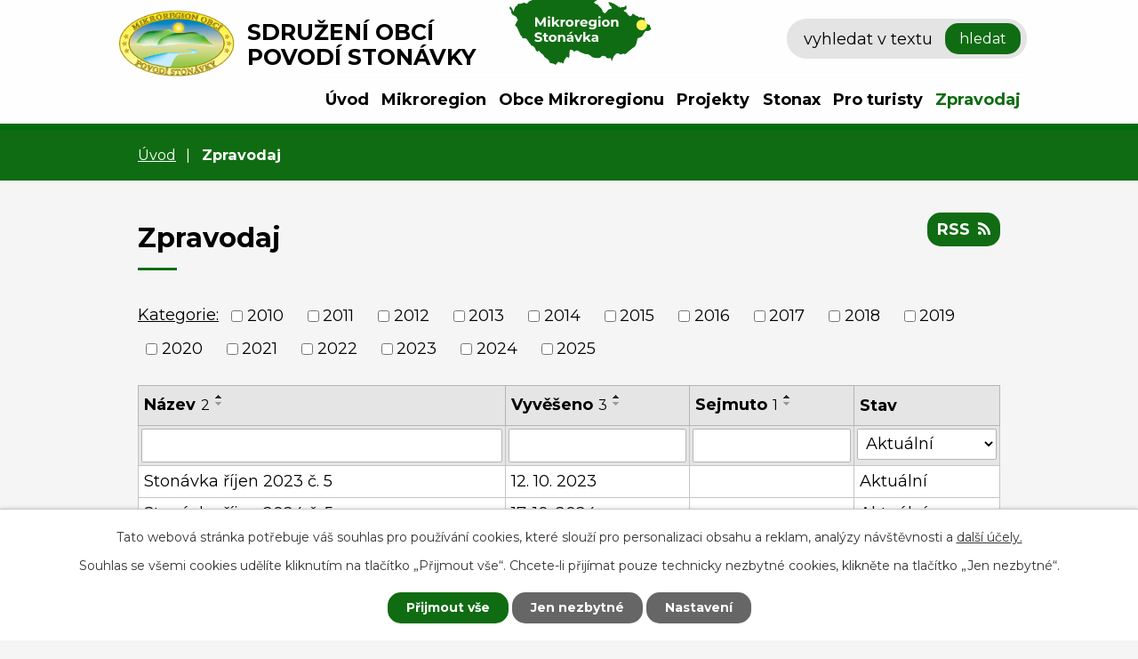

--- FILE ---
content_type: text/html; charset=utf-8
request_url: https://www.stonavka.cz/zpravodaj?mainSection-dataAggregatorCalendar-8272301-date=202206&noticeOverview-noticesGrid-grid-page=9&noticeOverview-noticesGrid-grid-order=archived%3Da%26name%3Da%26added%3Da&noticeOverview-noticesGrid-grid-itemsPerPage=10
body_size: 8774
content:
<!DOCTYPE html>
<html lang="cs" data-lang-system="cs">
	<head>



		<!--[if IE]><meta http-equiv="X-UA-Compatible" content="IE=EDGE"><![endif]-->
			<meta name="viewport" content="width=device-width, initial-scale=1, user-scalable=yes">
			<meta http-equiv="content-type" content="text/html; charset=utf-8" />
			<meta name="robots" content="index,follow" />
			<meta name="author" content="Antee s.r.o." />
			<meta name="description" content="Horský hřeben mezi Prašivou a Ropicí tvoří přirozenou hranici mikroregionu povodí Stonávky." />
			<meta name="viewport" content="width=device-width, initial-scale=1, user-scalable=yes" />
<title>Zpravodaj | Sdružení obcí povodí Stonávky</title>

		<link rel="stylesheet" type="text/css" href="https://cdn.antee.cz/jqueryui/1.8.20/css/smoothness/jquery-ui-1.8.20.custom.css?v=2" integrity="sha384-969tZdZyQm28oZBJc3HnOkX55bRgehf7P93uV7yHLjvpg/EMn7cdRjNDiJ3kYzs4" crossorigin="anonymous" />
		<link rel="stylesheet" type="text/css" href="/style.php?nid=VlFXSlY=&amp;ver=1696261491" />
		<link rel="stylesheet" type="text/css" href="/css/libs.css?ver=1685025059" />
		<link rel="stylesheet" type="text/css" href="https://cdn.antee.cz/genericons/genericons/genericons.css?v=2" integrity="sha384-DVVni0eBddR2RAn0f3ykZjyh97AUIRF+05QPwYfLtPTLQu3B+ocaZm/JigaX0VKc" crossorigin="anonymous" />

		<script src="/js/jquery/jquery-3.0.0.min.js" ></script>
		<script src="/js/jquery/jquery-migrate-3.1.0.min.js" ></script>
		<script src="/js/jquery/jquery-ui.min.js" ></script>
		<script src="/js/jquery/jquery.ui.touch-punch.min.js" ></script>
		<script src="/js/libs.min.js?ver=1685025059" ></script>
		<script src="/js/ipo.min.js?ver=1685025035" ></script>
			<script src="/js/locales/cs.js?ver=1685013959" ></script>

			<script src='https://www.google.com/recaptcha/api.js?hl=cs&render=explicit' ></script>

		<link href="/zpravodaj?action=atom" type="application/atom+xml" rel="alternate" title="Zpravodaj">
		<link href="/aktuality?action=atom" type="application/atom+xml" rel="alternate" title="Aktuality">
		<link href="/preshranicni-spoluprace?action=atom" type="application/atom+xml" rel="alternate" title="Přeshraniční spolupráce">
		<link href="/akce-mikroregionu?action=atom" type="application/atom+xml" rel="alternate" title="Kalendář akcí">
		<link href="/uredni-deska?action=atom" type="application/atom+xml" rel="alternate" title="Úřední deska">
<link rel="preconnect" href="https://fonts.gstatic.com">
<link href="https://fonts.googleapis.com/css2?family=Montserrat:ital,wght@0,400;0,700;1,400;1,700&amp;display=fallback" rel="stylesheet">
<link href="/image.php?nid=18058&amp;oid=8285302&amp;width=32" rel="icon" type="image/png">
<link rel="shortcut icon" href="/image.php?nid=18058&amp;oid=8285302&amp;width=32">
<script>
ipo.api.live('body', function(el) {
//posun patičky
$(el).find("#ipocopyright").insertAfter("#ipocontainer");
//posun počasí
$(el).find(".ipoWeather").appendTo(".footer-weather");
//třída action-button na backlink
$(el).find(".backlink").addClass("action-button");
//posun fulltext
$(el).find("#elasticSearch-form-8272282").appendTo(".header-fulltext");
//posun navigace
$(el).find("#iponavigation").insertBefore("#ipomain");
});
</script>







<link rel="preload" href="/image.php?nid=18058&amp;oid=8285318&amp;width=131" as="image">
	</head>

	<body id="page8232988" class="subpage8232988"
			
			data-nid="18058"
			data-lid="CZ"
			data-oid="8232988"
			data-layout-pagewidth="1024"
			
			data-slideshow-timer="3"
			
						
				
				data-layout="responsive" data-viewport_width_responsive="1024"
			>



							<div id="snippet-cookiesConfirmation-euCookiesSnp">			<div id="cookieChoiceInfo" class="cookie-choices-info template_1">
					<p>Tato webová stránka potřebuje váš souhlas pro používání cookies, které slouží pro personalizaci obsahu a reklam, analýzy návštěvnosti a 
						<a class="cookie-button more" href="https://navody.antee.cz/cookies" target="_blank">další účely.</a>
					</p>
					<p>
						Souhlas se všemi cookies udělíte kliknutím na tlačítko „Přijmout vše“. Chcete-li přijímat pouze technicky nezbytné cookies, klikněte na tlačítko „Jen nezbytné“.
					</p>
				<div class="buttons">
					<a class="cookie-button action-button ajax" id="cookieChoiceButton" rel=”nofollow” href="/zpravodaj?mainSection-dataAggregatorCalendar-8272301-date=202206&amp;noticeOverview-noticesGrid-grid-page=9&amp;noticeOverview-noticesGrid-grid-order=archived%3Da%26name%3Da%26added%3Da&amp;noticeOverview-noticesGrid-grid-itemsPerPage=10&amp;do=cookiesConfirmation-acceptAll">Přijmout vše</a>
					<a class="cookie-button cookie-button--settings action-button ajax" rel=”nofollow” href="/zpravodaj?mainSection-dataAggregatorCalendar-8272301-date=202206&amp;noticeOverview-noticesGrid-grid-page=9&amp;noticeOverview-noticesGrid-grid-order=archived%3Da%26name%3Da%26added%3Da&amp;noticeOverview-noticesGrid-grid-itemsPerPage=10&amp;do=cookiesConfirmation-onlyNecessary">Jen nezbytné</a>
					<a class="cookie-button cookie-button--settings action-button ajax" rel=”nofollow” href="/zpravodaj?mainSection-dataAggregatorCalendar-8272301-date=202206&amp;noticeOverview-noticesGrid-grid-page=9&amp;noticeOverview-noticesGrid-grid-order=archived%3Da%26name%3Da%26added%3Da&amp;noticeOverview-noticesGrid-grid-itemsPerPage=10&amp;do=cookiesConfirmation-openSettings">Nastavení</a>
				</div>
			</div>
</div>				<div id="ipocontainer">

			<div class="menu-toggler">

				<span>Menu</span>
				<span class="genericon genericon-menu"></span>
			</div>

			<span id="back-to-top">

				<i class="fa fa-angle-up"></i>
			</span>

			<div id="ipoheader">

				<div class="header-inner">
	<div class="layout-container flex-container">
		<div class="header-inner__item">
			<a href="/" class="header-logo">
				<img src="/image.php?nid=18058&amp;oid=8285318&amp;width=131" alt="logo">
				<span class="logo-title">
					<span class="logo-title__main">Sdružení obcí<br>povodí Stonávky</span>
				</span>
			</a>
		</div>
		<div class="header-inner__item header-modules flex-container">
			<div class="header-map">
				<a href="https://goo.gl/maps/zn98dEwQN6oAtyLL6" target="_blank" rel="noopener noreferrer">
					<img src="/image.php?nid=18058&amp;oid=8285320&amp;width=160" alt="mapa mikroregion" width="160" height="92">
				</a>
			</div>
			<div class="header-fulltext"> </div>
		</div>
	</div>
</div>

			</div>

			<div id="ipotopmenuwrapper">

				<div id="ipotopmenu">
<h4 class="hiddenMenu">Horní menu</h4>
<ul class="topmenulevel1"><li class="topmenuitem1 noborder" id="ipomenu7683869"><a href="/">Úvod</a></li><li class="topmenuitem1" id="ipomenu8232984"><a href="/mikroregion">Mikroregion</a><ul class="topmenulevel2"><li class="topmenuitem2" id="ipomenu9411597"><a href="/uredni-deska">Úřední deska</a></li><li class="topmenuitem2" id="ipomenu8232995"><a href="/aktuality">Aktuality</a></li><li class="topmenuitem2" id="ipomenu10371017"><a href="/aktuality-stonavka">Aktuality Stonávka</a><ul class="topmenulevel3"><li class="topmenuitem3" id="ipomenu10371024"><a href="/aktuality-rss-hp">Aktuality RSS HP</a></li></ul></li><li class="topmenuitem2" id="ipomenu8338003"><a href="/fotogalerie">Fotogalerie</a></li><li class="topmenuitem2" id="ipomenu8232996"><a href="/strategie-rozvoje">Strategie rozvoje</a></li><li class="topmenuitem2" id="ipomenu8436878"><a href="https://www.edb.cz/List.aspx?L=CZ&amp;Region=MSZ&amp;Popis=Moravskoslezsky-kraj" target="_blank">Firmy a služby</a></li><li class="topmenuitem2" id="ipomenu8495171"><a href="/povinne-zverejnovane-informace">Povinně zveřejňované informace</a><ul class="topmenulevel3"><li class="topmenuitem3" id="ipomenu8495177"><a href="/poskytovani-informaci-prijem-podani">Poskytování informací, příjem podání</a></li></ul></li></ul></li><li class="topmenuitem1" id="ipomenu8232986"><a href="/obce-mikroregionu">Obce Mikroregionu</a><ul class="topmenulevel2"><li class="topmenuitem2" id="ipomenu8233037"><a href="https://www.dolnitosanovice.cz/" target="_blank">Dolní Tošanovice</a></li><li class="topmenuitem2" id="ipomenu8233040"><a href="https://www.hnojnik.cz/" target="_blank">Hnojník</a></li><li class="topmenuitem2" id="ipomenu8233041"><a href="https://www.hornitosanovice.cz/" target="_blank">Horní Tošanovice</a></li><li class="topmenuitem2" id="ipomenu8233042"><a href="https://www.komorni-lhotka.cz/" target="_blank">Komorní Lhotka</a></li><li class="topmenuitem2" id="ipomenu8233043"><a href="https://www.ropice.cz/" target="_blank">Ropice</a></li><li class="topmenuitem2" id="ipomenu8233044"><a href="https://www.obecreka.cz/" target="_blank">Řeka</a></li><li class="topmenuitem2" id="ipomenu8233045"><a href="https://www.smilovice.cz/" target="_blank">Smilovice</a></li><li class="topmenuitem2" id="ipomenu8233046"><a href="https://www.obecstritez.cz/" target="_blank">Střítěž</a></li><li class="topmenuitem2" id="ipomenu8233047"><a href="https://www.tranovice.cz/" target="_blank">Třanovice</a></li><li class="topmenuitem2" id="ipomenu8233048"><a href="https://www.velopoli.cz/" target="_blank">Vělopolí</a></li></ul></li><li class="topmenuitem1" id="ipomenu8232989"><a href="/projekty">Projekty</a><ul class="topmenulevel2"><li class="topmenuitem2" id="ipomenu8945904"><a href="/podpora-domaciho-kompostovani">Podpora domácího kompostování</a></li><li class="topmenuitem2" id="ipomenu8233014"><a href="/rekonstrukce-sportovniho-zarizeni-pro-skolu-a-verejnost">Rekonstrukce sportovního zařízení pro školu a veřejnost</a></li><li class="topmenuitem2" id="ipomenu8233022"><a href="/euronet">EuroNet</a></li><li class="topmenuitem2" id="ipomenu8233025"><a href="/kompostovani-v-mikroregionu">Kompostování v mikroregionu</a></li><li class="topmenuitem2" id="ipomenu8278998"><a href="/preshranicni-spoluprace">Přeshraniční spolupráce</a></li></ul></li><li class="topmenuitem1" id="ipomenu8232991"><a href="https://www.stonax.cz/" target="_blank">Stonax</a></li><li class="topmenuitem1" id="ipomenu8232992"><a href="/pro-turisty">Pro turisty</a><ul class="topmenulevel2"><li class="topmenuitem2" id="ipomenu8338001"><a href="/turisticke-informacni-centrum">Turistické informační centrum</a></li><li class="topmenuitem2" id="ipomenu8233028"><a href="http://www.povodi-stonavky.cz/" target="_blank">Povodí Stonávky</a></li><li class="topmenuitem2" id="ipomenu8233033"><a href="/mobilni-aplikace-zivot-psany-tradici">Mobilní aplikace "Život psaný tradicí"</a></li></ul></li><li class="topmenuitem1 active" id="ipomenu8232988"><a href="/zpravodaj">Zpravodaj</a></li></ul>
					<div class="cleartop"></div>
				</div>
			</div>
			<div id="ipomain">
				<div class="elasticSearchForm elasticSearch-container" id="elasticSearch-form-8272282" >
	<h4 class="newsheader">Fulltextové vyhledávání</h4>
	<div class="newsbody">
<form action="/zpravodaj?mainSection-dataAggregatorCalendar-8272301-date=202206&amp;noticeOverview-noticesGrid-grid-page=9&amp;noticeOverview-noticesGrid-grid-order=archived%3Da%26name%3Da%26added%3Da&amp;noticeOverview-noticesGrid-grid-itemsPerPage=10&amp;do=mainSection-elasticSearchForm-8272282-form-submit" method="post" id="frm-mainSection-elasticSearchForm-8272282-form">
<label hidden="" for="frmform-q">Fulltextové vyhledávání</label><input type="text" placeholder="Vyhledat v textu" autocomplete="off" name="q" id="frmform-q" value=""> 			<input type="submit" value="Hledat" class="action-button">
			<div class="elasticSearch-autocomplete"></div>
</form>
	</div>
</div>

<script >

	app.index.requireElasticSearchAutocomplete('frmform-q', "\/fulltextove-vyhledavani?do=autocomplete");
</script>
<div class="data-aggregator-calendar" id="data-aggregator-calendar-8272301">
	<h4 class="newsheader">Kalendář akcí</h4>
	<div class="newsbody">
<div id="snippet-mainSection-dataAggregatorCalendar-8272301-cal"><div class="blog-cal ui-datepicker-inline ui-datepicker ui-widget ui-widget-content ui-helper-clearfix ui-corner-all">
	<div class="ui-datepicker-header ui-widget-header ui-helper-clearfix ui-corner-all">
		<a class="ui-datepicker-prev ui-corner-all ajax" href="/zpravodaj?mainSection-dataAggregatorCalendar-8272301-date=202205&amp;noticeOverview-noticesGrid-grid-page=9&amp;noticeOverview-noticesGrid-grid-order=archived%3Da%26name%3Da%26added%3Da&amp;noticeOverview-noticesGrid-grid-itemsPerPage=10&amp;do=mainSection-dataAggregatorCalendar-8272301-reload" title="Předchozí měsíc">
			<span class="ui-icon ui-icon-circle-triangle-w">Předchozí</span>
		</a>
		<a class="ui-datepicker-next ui-corner-all ajax" href="/zpravodaj?mainSection-dataAggregatorCalendar-8272301-date=202207&amp;noticeOverview-noticesGrid-grid-page=9&amp;noticeOverview-noticesGrid-grid-order=archived%3Da%26name%3Da%26added%3Da&amp;noticeOverview-noticesGrid-grid-itemsPerPage=10&amp;do=mainSection-dataAggregatorCalendar-8272301-reload" title="Následující měsíc">
			<span class="ui-icon ui-icon-circle-triangle-e">Následující</span>
		</a>
		<div class="ui-datepicker-title">Červen 2022</div>
	</div>
	<table class="ui-datepicker-calendar">
		<thead>
			<tr>
				<th title="Pondělí">P</th>
				<th title="Úterý">Ú</th>
				<th title="Středa">S</th>
				<th title="Čtvrtek">Č</th>
				<th title="Pátek">P</th>
				<th title="Sobota">S</th>
				<th title="Neděle">N</th>
			</tr>

		</thead>
		<tbody>
			<tr>

				<td>

						<span class="tooltip ui-state-default ui-datepicker-other-month">30</span>
				</td>
				<td>

					<a data-tooltip-content="#tooltip-content-calendar-20220531-8272301" class="tooltip ui-state-default ui-datepicker-other-month" href="/aktuality/navrh-zaverecneho-uctu-za-rok-2021-sops-s-prilohami" title="Návrh závěrečného účtu za rok 2021 SOPS s přílohami">31</a>
					<div class="tooltip-wrapper">
						<div id="tooltip-content-calendar-20220531-8272301">
							<div>Návrh závěrečného účtu za rok 2021 SOPS s přílohami</div>
						</div>
					</div>
				</td>
				<td>

						<span class="tooltip ui-state-default">1</span>
				</td>
				<td>

						<span class="tooltip ui-state-default">2</span>
				</td>
				<td>

						<span class="tooltip ui-state-default">3</span>
				</td>
				<td>

						<span class="tooltip ui-state-default saturday day-off">4</span>
				</td>
				<td>

						<span class="tooltip ui-state-default sunday day-off">5</span>
				</td>
			</tr>
			<tr>

				<td>

						<span class="tooltip ui-state-default">6</span>
				</td>
				<td>

						<span class="tooltip ui-state-default">7</span>
				</td>
				<td>

						<span class="tooltip ui-state-default">8</span>
				</td>
				<td>

						<span class="tooltip ui-state-default">9</span>
				</td>
				<td>

						<span class="tooltip ui-state-default">10</span>
				</td>
				<td>

						<span class="tooltip ui-state-default saturday day-off">11</span>
				</td>
				<td>

						<span class="tooltip ui-state-default sunday day-off">12</span>
				</td>
			</tr>
			<tr>

				<td>

						<span class="tooltip ui-state-default">13</span>
				</td>
				<td>

						<span class="tooltip ui-state-default">14</span>
				</td>
				<td>

						<span class="tooltip ui-state-default">15</span>
				</td>
				<td>

						<span class="tooltip ui-state-default">16</span>
				</td>
				<td>

						<span class="tooltip ui-state-default">17</span>
				</td>
				<td>

						<span class="tooltip ui-state-default saturday day-off">18</span>
				</td>
				<td>

						<span class="tooltip ui-state-default sunday day-off">19</span>
				</td>
			</tr>
			<tr>

				<td>

						<span class="tooltip ui-state-default">20</span>
				</td>
				<td>

						<span class="tooltip ui-state-default">21</span>
				</td>
				<td>

						<span class="tooltip ui-state-default">22</span>
				</td>
				<td>

						<span class="tooltip ui-state-default">23</span>
				</td>
				<td>

						<span class="tooltip ui-state-default">24</span>
				</td>
				<td>

						<span class="tooltip ui-state-default saturday day-off">25</span>
				</td>
				<td>

						<span class="tooltip ui-state-default sunday day-off">26</span>
				</td>
			</tr>
			<tr>

				<td>

						<span class="tooltip ui-state-default">27</span>
				</td>
				<td>

						<span class="tooltip ui-state-default">28</span>
				</td>
				<td>

						<span class="tooltip ui-state-default">29</span>
				</td>
				<td>

						<span class="tooltip ui-state-default">30</span>
				</td>
				<td>

						<span class="tooltip ui-state-default ui-datepicker-other-month">1</span>
				</td>
				<td>

						<span class="tooltip ui-state-default saturday day-off ui-datepicker-other-month">2</span>
				</td>
				<td>

						<span class="tooltip ui-state-default sunday day-off ui-datepicker-other-month">3</span>
				</td>
			</tr>
		</tbody>
	</table>
</div>
</div>	</div>
</div>

				<div id="ipomainframe">
					<div id="ipopage">
<div id="iponavigation">
	<h5 class="hiddenMenu">Drobečková navigace</h5>
	<p>
			<a href="/">Úvod</a> <span class="separator">&gt;</span>
			<span class="currentPage">Zpravodaj</span>
	</p>

</div>
						<div class="ipopagetext">
							<div class="noticeBoard view-default content with-subscribe">
								
								<h1>Zpravodaj</h1>

<div id="snippet--flash"></div>
								
																	
<div class="subscribe-toolbar">
	<a href="/zpravodaj?action=atom" class="action-button tooltip" data-tooltip-content="#tooltip-content"><i class="fa fa-rss"></i> RSS</a>
	<div class="tooltip-wrapper">

		<span id="tooltip-content">Více informací naleznete <a href=/zpravodaj?action=rssGuide>zde</a>.</span>
	</div>
</div>
<hr class="cleaner">
	<div class="paragraph">
					</div>

					<div class="tags table-row auto type-tags">
<form action="/zpravodaj?mainSection-dataAggregatorCalendar-8272301-date=202206&amp;noticeOverview-noticesGrid-grid-page=9&amp;noticeOverview-noticesGrid-grid-order=archived%3Da%26name%3Da%26added%3Da&amp;noticeOverview-noticesGrid-grid-itemsPerPage=10&amp;do=multiTagsRenderer-multiChoiceTags-submit" method="post" id="frm-multiTagsRenderer-multiChoiceTags">
			<a class="box-by-content" href="/zpravodaj?mainSection-dataAggregatorCalendar-8272301-date=202206&amp;noticeOverview-noticesGrid-grid-page=9&amp;noticeOverview-noticesGrid-grid-order=archived%3Da%26name%3Da%26added%3Da&amp;noticeOverview-noticesGrid-grid-itemsPerPage=10" title="Ukázat vše">Kategorie:</a>
<span><input type="checkbox" name="tags[]" id="frm-multiTagsRenderer-multiChoiceTagsiChoiceTags-tags-0" value="2010"><label for="frm-multiTagsRenderer-multiChoiceTagsiChoiceTags-tags-0">2010</label><br></span><span><input type="checkbox" name="tags[]" id="frm-multiTagsRenderer-multiChoiceTagsiChoiceTags-tags-1" value="2011"><label for="frm-multiTagsRenderer-multiChoiceTagsiChoiceTags-tags-1">2011</label><br></span><span><input type="checkbox" name="tags[]" id="frm-multiTagsRenderer-multiChoiceTagsiChoiceTags-tags-2" value="2012"><label for="frm-multiTagsRenderer-multiChoiceTagsiChoiceTags-tags-2">2012</label><br></span><span><input type="checkbox" name="tags[]" id="frm-multiTagsRenderer-multiChoiceTagsiChoiceTags-tags-3" value="2013"><label for="frm-multiTagsRenderer-multiChoiceTagsiChoiceTags-tags-3">2013</label><br></span><span><input type="checkbox" name="tags[]" id="frm-multiTagsRenderer-multiChoiceTagsiChoiceTags-tags-4" value="2014"><label for="frm-multiTagsRenderer-multiChoiceTagsiChoiceTags-tags-4">2014</label><br></span><span><input type="checkbox" name="tags[]" id="frm-multiTagsRenderer-multiChoiceTagsiChoiceTags-tags-5" value="2015"><label for="frm-multiTagsRenderer-multiChoiceTagsiChoiceTags-tags-5">2015</label><br></span><span><input type="checkbox" name="tags[]" id="frm-multiTagsRenderer-multiChoiceTagsiChoiceTags-tags-6" value="2016"><label for="frm-multiTagsRenderer-multiChoiceTagsiChoiceTags-tags-6">2016</label><br></span><span><input type="checkbox" name="tags[]" id="frm-multiTagsRenderer-multiChoiceTagsiChoiceTags-tags-7" value="2017"><label for="frm-multiTagsRenderer-multiChoiceTagsiChoiceTags-tags-7">2017</label><br></span><span><input type="checkbox" name="tags[]" id="frm-multiTagsRenderer-multiChoiceTagsiChoiceTags-tags-8" value="2018"><label for="frm-multiTagsRenderer-multiChoiceTagsiChoiceTags-tags-8">2018</label><br></span><span><input type="checkbox" name="tags[]" id="frm-multiTagsRenderer-multiChoiceTagsiChoiceTags-tags-9" value="2019"><label for="frm-multiTagsRenderer-multiChoiceTagsiChoiceTags-tags-9">2019</label><br></span><span><input type="checkbox" name="tags[]" id="frm-multiTagsRenderer-multiChoiceTagsiChoiceTags-tags-10" value="2020"><label for="frm-multiTagsRenderer-multiChoiceTagsiChoiceTags-tags-10">2020</label><br></span><span><input type="checkbox" name="tags[]" id="frm-multiTagsRenderer-multiChoiceTagsiChoiceTags-tags-11" value="2021"><label for="frm-multiTagsRenderer-multiChoiceTagsiChoiceTags-tags-11">2021</label><br></span><span><input type="checkbox" name="tags[]" id="frm-multiTagsRenderer-multiChoiceTagsiChoiceTags-tags-12" value="2022"><label for="frm-multiTagsRenderer-multiChoiceTagsiChoiceTags-tags-12">2022</label><br></span><span><input type="checkbox" name="tags[]" id="frm-multiTagsRenderer-multiChoiceTagsiChoiceTags-tags-13" value="2023"><label for="frm-multiTagsRenderer-multiChoiceTagsiChoiceTags-tags-13">2023</label><br></span><span><input type="checkbox" name="tags[]" id="frm-multiTagsRenderer-multiChoiceTagsiChoiceTags-tags-14" value="2024"><label for="frm-multiTagsRenderer-multiChoiceTagsiChoiceTags-tags-14">2024</label><br></span><span><input type="checkbox" name="tags[]" id="frm-multiTagsRenderer-multiChoiceTagsiChoiceTags-tags-15" value="2025"><label for="frm-multiTagsRenderer-multiChoiceTagsiChoiceTags-tags-15">2025</label><br></span> <input type="submit" class="action-button" name="filter" id="frmmultiChoiceTags-filter" value="Filtrovat"> </form>
	</div>
	<script >
	$(document).ready(function() {
		$('.tags-selection select[multiple]').select2({
			placeholder: 'Vyberte štítky',
		  	width: '300px'
		});
		$('#frmmultiSelectTags-tags').change(function() {
			$('#frm-multiTagsRenderer-multiSelectTags input[type="submit"]').click();
		});
		$('#frm-multiTagsRenderer-multiChoiceTags input[type="checkbox"]').change(function() {
			$('#frm-multiTagsRenderer-multiChoiceTags input[type="submit"]').click();
		});
	})
</script>
		<hr class="cleaner">
<div id="snippet--overview">	<div id="snippet-noticeOverview-noticesGrid-grid">			<div id="snippet-noticeOverview-noticesGrid-grid-grid">

<form action="/zpravodaj?mainSection-dataAggregatorCalendar-8272301-date=202206&amp;noticeOverview-noticesGrid-grid-page=9&amp;noticeOverview-noticesGrid-grid-order=archived%3Da%26name%3Da%26added%3Da&amp;noticeOverview-noticesGrid-grid-itemsPerPage=10&amp;do=noticeOverview-noticesGrid-grid-form-submit" method="post" id="frm-noticeOverview-noticesGrid-grid-form" class="datagrid">
<table class="datagrid">
	<thead>
		<tr class="header">
			<th class="active"><a href="/zpravodaj?noticeOverview-noticesGrid-grid-by=name&amp;mainSection-dataAggregatorCalendar-8272301-date=202206&amp;noticeOverview-noticesGrid-grid-page=9&amp;noticeOverview-noticesGrid-grid-order=archived%3Da%26name%3Da%26added%3Da&amp;noticeOverview-noticesGrid-grid-itemsPerPage=10&amp;do=noticeOverview-noticesGrid-grid-order" class="datagrid-ajax">N&aacute;zev<span>2</span></a><span class="positioner"><a class="datagrid-ajax active" href="/zpravodaj?noticeOverview-noticesGrid-grid-by=name&amp;noticeOverview-noticesGrid-grid-dir=a&amp;mainSection-dataAggregatorCalendar-8272301-date=202206&amp;noticeOverview-noticesGrid-grid-page=9&amp;noticeOverview-noticesGrid-grid-order=archived%3Da%26name%3Da%26added%3Da&amp;noticeOverview-noticesGrid-grid-itemsPerPage=10&amp;do=noticeOverview-noticesGrid-grid-order"><span class="up"></span></a><a class="datagrid-ajax" href="/zpravodaj?noticeOverview-noticesGrid-grid-by=name&amp;noticeOverview-noticesGrid-grid-dir=d&amp;mainSection-dataAggregatorCalendar-8272301-date=202206&amp;noticeOverview-noticesGrid-grid-page=9&amp;noticeOverview-noticesGrid-grid-order=archived%3Da%26name%3Da%26added%3Da&amp;noticeOverview-noticesGrid-grid-itemsPerPage=10&amp;do=noticeOverview-noticesGrid-grid-order"><span class="down"></span></a></span></th>
		
			<th class="active"><a href="/zpravodaj?noticeOverview-noticesGrid-grid-by=added&amp;mainSection-dataAggregatorCalendar-8272301-date=202206&amp;noticeOverview-noticesGrid-grid-page=9&amp;noticeOverview-noticesGrid-grid-order=archived%3Da%26name%3Da%26added%3Da&amp;noticeOverview-noticesGrid-grid-itemsPerPage=10&amp;do=noticeOverview-noticesGrid-grid-order" class="datagrid-ajax">Vyv&#283;&scaron;eno<span>3</span></a><span class="positioner"><a class="datagrid-ajax active" href="/zpravodaj?noticeOverview-noticesGrid-grid-by=added&amp;noticeOverview-noticesGrid-grid-dir=a&amp;mainSection-dataAggregatorCalendar-8272301-date=202206&amp;noticeOverview-noticesGrid-grid-page=9&amp;noticeOverview-noticesGrid-grid-order=archived%3Da%26name%3Da%26added%3Da&amp;noticeOverview-noticesGrid-grid-itemsPerPage=10&amp;do=noticeOverview-noticesGrid-grid-order"><span class="up"></span></a><a class="datagrid-ajax" href="/zpravodaj?noticeOverview-noticesGrid-grid-by=added&amp;noticeOverview-noticesGrid-grid-dir=d&amp;mainSection-dataAggregatorCalendar-8272301-date=202206&amp;noticeOverview-noticesGrid-grid-page=9&amp;noticeOverview-noticesGrid-grid-order=archived%3Da%26name%3Da%26added%3Da&amp;noticeOverview-noticesGrid-grid-itemsPerPage=10&amp;do=noticeOverview-noticesGrid-grid-order"><span class="down"></span></a></span></th>
		
			<th class="active"><a href="/zpravodaj?noticeOverview-noticesGrid-grid-by=archived&amp;mainSection-dataAggregatorCalendar-8272301-date=202206&amp;noticeOverview-noticesGrid-grid-page=9&amp;noticeOverview-noticesGrid-grid-order=archived%3Da%26name%3Da%26added%3Da&amp;noticeOverview-noticesGrid-grid-itemsPerPage=10&amp;do=noticeOverview-noticesGrid-grid-order" class="datagrid-ajax">Sejmuto<span>1</span></a><span class="positioner"><a class="datagrid-ajax active" href="/zpravodaj?noticeOverview-noticesGrid-grid-by=archived&amp;noticeOverview-noticesGrid-grid-dir=a&amp;mainSection-dataAggregatorCalendar-8272301-date=202206&amp;noticeOverview-noticesGrid-grid-page=9&amp;noticeOverview-noticesGrid-grid-order=archived%3Da%26name%3Da%26added%3Da&amp;noticeOverview-noticesGrid-grid-itemsPerPage=10&amp;do=noticeOverview-noticesGrid-grid-order"><span class="up"></span></a><a class="datagrid-ajax" href="/zpravodaj?noticeOverview-noticesGrid-grid-by=archived&amp;noticeOverview-noticesGrid-grid-dir=d&amp;mainSection-dataAggregatorCalendar-8272301-date=202206&amp;noticeOverview-noticesGrid-grid-page=9&amp;noticeOverview-noticesGrid-grid-order=archived%3Da%26name%3Da%26added%3Da&amp;noticeOverview-noticesGrid-grid-itemsPerPage=10&amp;do=noticeOverview-noticesGrid-grid-order"><span class="down"></span></a></span></th>
		
			<th class="active"><p>Stav</p></th>
		</tr>
	
		<tr class="filters">
			<td><input type="text" size="5" name="filters[name]" id="frm-datagrid-noticeOverview-noticesGrid-grid-form-filters-name" value="" class="text"></td>
		
			<td><input type="text" size="5" name="filters[added]" id="frm-datagrid-noticeOverview-noticesGrid-grid-form-filters-added" value="" class="text"></td>
		
			<td><input type="text" size="5" name="filters[archived]" id="frm-datagrid-noticeOverview-noticesGrid-grid-form-filters-archived" value="" class="text"></td>
		
			<td><select name="filters[isArchived]" id="frm-datagrid-noticeOverview-noticesGrid-grid-form-filters-isArchived" class="select"><option value="N" selected>Aktu&aacute;ln&iacute;</option><option value="A">Archiv</option><option value="B">V&scaron;e</option></select>
			<input type="submit" name="filterSubmit" id="frm-datagrid-noticeOverview-noticesGrid-grid-form-filterSubmit" value="Filtrovat" class="button" title="Filtrovat">
		</td>
		</tr>
	</thead>

	<tfoot>
		<tr class="footer">
			<td colspan="4"> <span class="paginator"><a class="datagrid-ajax" href="/zpravodaj?noticeOverview-noticesGrid-grid-goto=1&amp;mainSection-dataAggregatorCalendar-8272301-date=202206&amp;noticeOverview-noticesGrid-grid-page=9&amp;noticeOverview-noticesGrid-grid-order=archived%3Da%26name%3Da%26added%3Da&amp;noticeOverview-noticesGrid-grid-itemsPerPage=10&amp;do=noticeOverview-noticesGrid-grid-page" title="First"><span class="paginator-first"></span></a><a class="datagrid-ajax" href="/zpravodaj?noticeOverview-noticesGrid-grid-goto=8&amp;mainSection-dataAggregatorCalendar-8272301-date=202206&amp;noticeOverview-noticesGrid-grid-page=9&amp;noticeOverview-noticesGrid-grid-order=archived%3Da%26name%3Da%26added%3Da&amp;noticeOverview-noticesGrid-grid-itemsPerPage=10&amp;do=noticeOverview-noticesGrid-grid-page" title="P&#345;edchoz&iacute;"><span class="paginator-prev"></span></a><span class="paginator-controls"><label for="frm-datagrid-noticeOverview-noticesGrid-grid-form-page">Str&aacute;nka</label> <input type="text" size="1" name="page" id="frm-datagrid-noticeOverview-noticesGrid-grid-form-page" value="9"> z 10</span><a class="datagrid-ajax" href="/zpravodaj?noticeOverview-noticesGrid-grid-goto=10&amp;mainSection-dataAggregatorCalendar-8272301-date=202206&amp;noticeOverview-noticesGrid-grid-page=9&amp;noticeOverview-noticesGrid-grid-order=archived%3Da%26name%3Da%26added%3Da&amp;noticeOverview-noticesGrid-grid-itemsPerPage=10&amp;do=noticeOverview-noticesGrid-grid-page" title="N&aacute;sleduj&iacute;c&iacute;"><span class="paginator-next"></span></a><a class="datagrid-ajax" href="/zpravodaj?noticeOverview-noticesGrid-grid-goto=10&amp;mainSection-dataAggregatorCalendar-8272301-date=202206&amp;noticeOverview-noticesGrid-grid-page=9&amp;noticeOverview-noticesGrid-grid-order=archived%3Da%26name%3Da%26added%3Da&amp;noticeOverview-noticesGrid-grid-itemsPerPage=10&amp;do=noticeOverview-noticesGrid-grid-page" title="Last"><span class="paginator-last"></span></a><input type="submit" name="pageSubmit" id="frm-datagrid-noticeOverview-noticesGrid-grid-form-pageSubmit" value="Zm&#283;nit str&aacute;nku" title="Zm&#283;nit str&aacute;nku"></span> <span class="grid-info">Z&aacute;znamy 81 - 90 z 94 | Zobrazit: <select name="items" id="frm-datagrid-noticeOverview-noticesGrid-grid-form-items"><option value="10" selected>10</option><option value="20">20</option><option value="50">50</option></select><input type="submit" name="itemsSubmit" id="frm-datagrid-noticeOverview-noticesGrid-grid-form-itemsSubmit" value="Zm&#283;nit" title="Zm&#283;nit"></span></td>
		</tr>
	</tfoot>

	<tbody>
		<tr>
			<td><a href="/zpravodaj?action=detail&amp;id=83">Ston&aacute;vka &#345;&iacute;jen 2023 &#269;. 5</a></td>
		
			<td><a href="/zpravodaj?action=detail&amp;id=83">12. 10. 2023</a></td>
		
			<td></td>
		
			<td><a href="/zpravodaj?action=detail&amp;id=83">Aktu&aacute;ln&iacute;</a></td>
		</tr>
	
		<tr class="even">
			<td><a href="/zpravodaj?action=detail&amp;id=89">Ston&aacute;vka &#345;&iacute;jen 2024 &#269;. 5</a></td>
		
			<td><a href="/zpravodaj?action=detail&amp;id=89">17. 10. 2024</a></td>
		
			<td></td>
		
			<td><a href="/zpravodaj?action=detail&amp;id=89">Aktu&aacute;ln&iacute;</a></td>
		</tr>
	
		<tr>
			<td><a href="/zpravodaj?action=detail&amp;id=95">Ston&aacute;vka &#345;&iacute;jen 2025 &#269;.5 <span class="tooltip fa fa-file-o" title="1 p&#345;&iacute;loha"></span></a></td>
		
			<td><a href="/zpravodaj?action=detail&amp;id=95">9. 10. 2025</a></td>
		
			<td></td>
		
			<td><a href="/zpravodaj?action=detail&amp;id=95">Aktu&aacute;ln&iacute;</a></td>
		</tr>
	
		<tr class="even">
			<td><a href="/zpravodaj?action=detail&amp;id=57">Ston&aacute;vka srpen 2019 &#269;&iacute;slo 4 <span class="tooltip fa fa-file-o" title="1 p&#345;&iacute;loha"></span></a></td>
		
			<td><a href="/zpravodaj?action=detail&amp;id=57">19. 8. 2019</a></td>
		
			<td></td>
		
			<td><a href="/zpravodaj?action=detail&amp;id=57">Aktu&aacute;ln&iacute;</a></td>
		</tr>
	
		<tr>
			<td><a href="/zpravodaj?action=detail&amp;id=63">Ston&aacute;vka srpen 2020 &#269;. 4 <span class="tooltip fa fa-file-o" title="1 p&#345;&iacute;loha"></span></a></td>
		
			<td><a href="/zpravodaj?action=detail&amp;id=63">10. 8. 2020</a></td>
		
			<td></td>
		
			<td><a href="/zpravodaj?action=detail&amp;id=63">Aktu&aacute;ln&iacute;</a></td>
		</tr>
	
		<tr class="even">
			<td><a href="/zpravodaj?action=detail&amp;id=69">Ston&aacute;vka srpen 2021 &#269;. 4 <span class="tooltip fa fa-file-o" title="1 p&#345;&iacute;loha"></span></a></td>
		
			<td><a href="/zpravodaj?action=detail&amp;id=69">12. 8. 2021</a></td>
		
			<td></td>
		
			<td><a href="/zpravodaj?action=detail&amp;id=69">Aktu&aacute;ln&iacute;</a></td>
		</tr>
	
		<tr>
			<td><a href="/zpravodaj?action=detail&amp;id=76">Ston&aacute;vka srpen 2022 &#269;. 4 <span class="tooltip fa fa-file-o" title="1 p&#345;&iacute;loha"></span></a></td>
		
			<td><a href="/zpravodaj?action=detail&amp;id=76">8. 8. 2022</a></td>
		
			<td></td>
		
			<td><a href="/zpravodaj?action=detail&amp;id=76">Aktu&aacute;ln&iacute;</a></td>
		</tr>
	
		<tr class="even">
			<td><a href="/zpravodaj?action=detail&amp;id=82">Ston&aacute;vka srpen 2023 &#269;. 4</a></td>
		
			<td><a href="/zpravodaj?action=detail&amp;id=82">11. 8. 2023</a></td>
		
			<td></td>
		
			<td><a href="/zpravodaj?action=detail&amp;id=82">Aktu&aacute;ln&iacute;</a></td>
		</tr>
	
		<tr>
			<td><a href="/zpravodaj?action=detail&amp;id=88">Ston&aacute;vka srpen 2024 &#269;. 4</a></td>
		
			<td><a href="/zpravodaj?action=detail&amp;id=88">12. 8. 2024</a></td>
		
			<td></td>
		
			<td><a href="/zpravodaj?action=detail&amp;id=88">Aktu&aacute;ln&iacute;</a></td>
		</tr>
	
		<tr class="even">
			<td><a href="/zpravodaj?action=detail&amp;id=94">Ston&aacute;vka srpen 2025 &#269;. 4 <span class="tooltip fa fa-file-o" title="1 p&#345;&iacute;loha"></span></a></td>
		
			<td><a href="/zpravodaj?action=detail&amp;id=94">8. 8. 2025</a></td>
		
			<td></td>
		
			<td><a href="/zpravodaj?action=detail&amp;id=94">Aktu&aacute;ln&iacute;</a></td>
		</tr>
	</tbody>
</table>
</form>

</div>		<hr class="cleaner">
	</div><div class="last-updated">Naposledy změněno: 9. 10. 2025 11:30</div>
</div>
	<div class="paragraph">
		<p><a href="http://Ston%C3%A1vka%20prosinec%202022%20%C4%8D.6">Stonávka prosinec 2022 č.6</a></p>			</div>
															</div>
						</div>
					</div>


					

					

					<div class="hrclear"></div>
					<div id="ipocopyright">
<div class="copyright">
	<div class="footer-container layout-container">
	<div class="row footer-inner flex-container">
		<div class="footer-inner__item">
			<h3>Kontaktní informace</h3>
			<p>Mikroregion Stonávka<br>
				Třanovice 250, 739 53<br>
				<strong>tel.: </strong><a href="tel:+420558696215">+420 558 696 215</a><br>
				<strong>mob.: </strong><a href="tel:+420725745884">+420 725 745 884</a><br>
				<strong>email: </strong><a href="mailto:admin@stonavka.cz">admin@stonavka.cz</a>
			</p>
		</div>
		<div class="footer-inner__item">
			<div class="footer-logo">
				<a href="https://www.regioforum.eu/" target="_blank" rel="noopener noreferrer"><img src="/image.php?nid=18058&amp;oid=8288296&amp;width=66" alt="regioforum"></a>
				<a href="https://www.euregio-teschinensis.eu/ts_cz/" target="_blank" rel="noopener noreferrer"><img src="/image.php?nid=18058&amp;oid=8288295&amp;width=66" alt="Euroregion Těšínské slezsko"></a>
			</div>
		</div>
		<div class="footer-inner__item footer-inner__item--map">
			<a href="https://goo.gl/maps/zn98dEwQN6oAtyLL6" target="_blank" rel="noopener noreferrer">
				<img src="/image.php?nid=18058&amp;oid=8285472&amp;width=271" alt="mapa" width="271" height="157">
				<span>Zobrazit na mapě</span>
			</a>
		</div>
	</div>
</div>
<div class="row antee">
	<div class="layout-container">
		© 2025 Sdružení obcí povodí Stonávky, <a href="mailto:admin@stonavka.cz">Kontaktovat webmastera</a>, <span id="links"><a href="/prohlaseni-o-pristupnosti">Prohlášení o přístupnosti</a></span><br>ANTEE s.r.o. - <a href="https://www.antee.cz" rel="nofollow">Tvorba webových stránek</a>, Redakční systém IPO, <a href="https://ipo.antee.cz/" rel="nofollow">Administrace stránek</a>
	</div>
</div>
</div>
					</div>
					<div id="ipostatistics">
<script >
	var _paq = _paq || [];
	_paq.push(['disableCookies']);
	_paq.push(['trackPageView']);
	_paq.push(['enableLinkTracking']);
	(function() {
		var u="https://matomo.antee.cz/";
		_paq.push(['setTrackerUrl', u+'piwik.php']);
		_paq.push(['setSiteId', 4709]);
		var d=document, g=d.createElement('script'), s=d.getElementsByTagName('script')[0];
		g.defer=true; g.async=true; g.src=u+'piwik.js'; s.parentNode.insertBefore(g,s);
	})();
</script>
<script >
	$(document).ready(function() {
		$('a[href^="mailto"]').on("click", function(){
			_paq.push(['setCustomVariable', 1, 'Click mailto','Email='+this.href.replace(/^mailto:/i,'') + ' /Page = ' +  location.href,'page']);
			_paq.push(['trackGoal', 8]);
			_paq.push(['trackPageView']);
		});

		$('a[href^="tel"]').on("click", function(){
			_paq.push(['setCustomVariable', 1, 'Click telefon','Telefon='+this.href.replace(/^tel:/i,'') + ' /Page = ' +  location.href,'page']);
			_paq.push(['trackPageView']);
		});
	});
</script>
					</div>

					<div id="ipofooter">
						
					</div>
				</div>
			</div>
		</div>
	</body>
</html>
